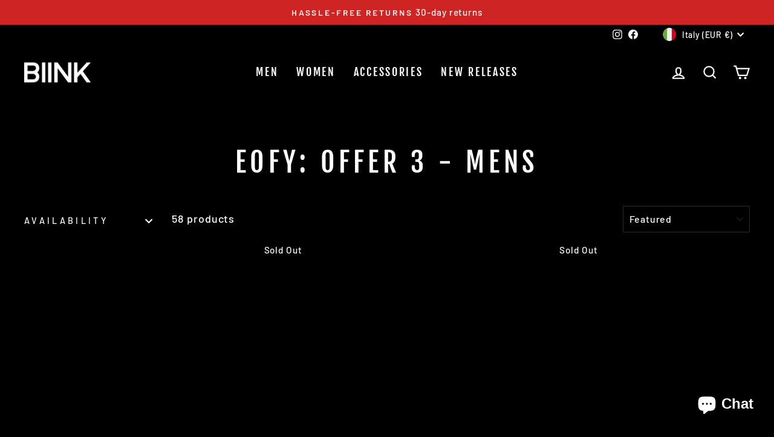

--- FILE ---
content_type: text/plain; charset=utf-8
request_url: https://sp-micro-proxy.b-cdn.net/micro?unique_id=biink.myshopify.com
body_size: 3310
content:
{"site":{"free_plan_limit_reached":false,"billing_status":"active","billing_active":true,"pricing_plan_required":false,"settings":{"proof_mobile_position":"Bottom","proof_desktop_position":"Bottom Left","proof_pop_size":"small","proof_start_delay_time":2,"proof_time_between":3,"proof_display_time":6,"proof_visible":false,"proof_cycle":true,"proof_mobile_enabled":true,"proof_desktop_enabled":true,"proof_tablet_enabled":true,"proof_locale":"en","proof_show_powered_by":false},"site_integrations":[{"id":"1351297","enabled":true,"integration":{"name":"Shopify Abandoned Cart","handle":"shopify_abandoned_cart","pro":true},"settings":{"proof_onclick_new_tab":null,"proof_exclude_pages":["cart"],"proof_include_pages":[],"proof_display_pages_mode":"excluded","proof_minimum_activity_sessions":2,"proof_height":110,"proof_bottom":15,"proof_top":10,"proof_right":15,"proof_left":10,"proof_background_color":"#fff","proof_background_image_url":"","proof_font_color":"#333","proof_border_radius":8,"proof_padding_top":0,"proof_padding_bottom":0,"proof_padding_left":8,"proof_padding_right":16,"proof_icon_color":null,"proof_icon_background_color":null,"proof_hours_before_obscure":20,"proof_minimum_review_rating":5,"proof_highlights_color":"#F89815","proof_display_review":true,"proof_show_review_on_hover":false,"proof_summary_time_range":1440,"proof_summary_minimum_count":10,"proof_show_media":true,"proof_show_message":true,"proof_media_url":null,"proof_media_position":"top","proof_nudge_click_url":null,"proof_icon_url":null,"proof_icon_mode":null,"proof_icon_enabled":false},"template":{"id":"184","body":{"top":"You left something in your cart!","middle":"Visit cart to complete your purchase."},"raw_body":"<top>You left something in your cart!</top><middle>Visit cart to complete your purchase.</middle>","locale":"en"}},{"id":"306625","enabled":true,"integration":{"name":"Shopify Add To Cart","handle":"shopify_storefront_add_to_cart","pro":false},"settings":{"proof_onclick_new_tab":null,"proof_exclude_pages":null,"proof_include_pages":[],"proof_display_pages_mode":"excluded","proof_minimum_activity_sessions":null,"proof_height":85,"proof_bottom":10,"proof_top":10,"proof_right":10,"proof_left":10,"proof_background_color":"#fff","proof_background_image_url":null,"proof_font_color":"#333","proof_border_radius":9999,"proof_padding_top":0,"proof_padding_bottom":0,"proof_padding_left":8,"proof_padding_right":16,"proof_icon_color":null,"proof_icon_background_color":null,"proof_hours_before_obscure":48,"proof_minimum_review_rating":5,"proof_highlights_color":"#fdcb6e","proof_display_review":true,"proof_show_review_on_hover":true,"proof_summary_time_range":1440,"proof_summary_minimum_count":10,"proof_show_media":false,"proof_show_message":false,"proof_media_url":null,"proof_media_position":null,"proof_nudge_click_url":null,"proof_icon_url":null,"proof_icon_mode":null,"proof_icon_enabled":false},"template":{"id":"36","body":{"top":"{{first_name}} in {{city}}, {{province}} {{country}}","middle":"Added to Cart {{product_title}}"},"raw_body":"<top>{{first_name}} in {{city}}, {{province}} {{country}}</top><middle>Added to Cart {{product_title}}</middle>","locale":"en"}},{"id":"306626","enabled":true,"integration":{"name":"Shopify Purchase","handle":"shopify_api_purchase","pro":false},"settings":{"proof_onclick_new_tab":null,"proof_exclude_pages":null,"proof_include_pages":[],"proof_display_pages_mode":"excluded","proof_minimum_activity_sessions":null,"proof_height":85,"proof_bottom":10,"proof_top":10,"proof_right":10,"proof_left":10,"proof_background_color":"#FFFFFF","proof_background_image_url":null,"proof_font_color":"#000000","proof_border_radius":40,"proof_padding_top":0,"proof_padding_bottom":0,"proof_padding_left":8,"proof_padding_right":16,"proof_icon_color":null,"proof_icon_background_color":null,"proof_hours_before_obscure":48,"proof_minimum_review_rating":5,"proof_highlights_color":"#fdcb6e","proof_display_review":true,"proof_show_review_on_hover":true,"proof_summary_time_range":1440,"proof_summary_minimum_count":10,"proof_show_media":false,"proof_show_message":false,"proof_media_url":null,"proof_media_position":null,"proof_nudge_click_url":null,"proof_icon_url":null,"proof_icon_mode":null,"proof_icon_enabled":false},"template":{"id":"4","body":{"top":"{{first_name}} in {{city}}, {{province}} {{country}}","middle":"Purchased {{product_title}}"},"raw_body":"<top>{{first_name}} in {{city}}, {{province}} {{country}}</top><middle>Purchased {{product_title}}</middle>","locale":"en"}},{"id":"678079","enabled":true,"integration":{"name":"Live Visitors","handle":"live_visitors","pro":true},"settings":{"proof_onclick_new_tab":null,"proof_exclude_pages":null,"proof_include_pages":[],"proof_display_pages_mode":"excluded","proof_minimum_activity_sessions":8,"proof_height":110,"proof_bottom":15,"proof_top":10,"proof_right":15,"proof_left":10,"proof_background_color":"#fff","proof_background_image_url":"","proof_font_color":"#333","proof_border_radius":8,"proof_padding_top":0,"proof_padding_bottom":0,"proof_padding_left":8,"proof_padding_right":16,"proof_icon_color":null,"proof_icon_background_color":null,"proof_hours_before_obscure":20,"proof_minimum_review_rating":5,"proof_highlights_color":"#fdcb6e","proof_display_review":true,"proof_show_review_on_hover":true,"proof_summary_time_range":1440,"proof_summary_minimum_count":10,"proof_show_media":false,"proof_show_message":false,"proof_media_url":null,"proof_media_position":null,"proof_nudge_click_url":null,"proof_icon_url":null,"proof_icon_mode":null,"proof_icon_enabled":false},"template":{"id":"69","body":{"top":"{{live_visitors}} People","middle":"Are viewing this page right now"},"raw_body":"<top>{{live_visitors}} People</top><middle>Are viewing this page right now</middle>","locale":"en"}}],"events":[{"id":"244937230","created_at":"2026-02-03T01:13:19.834Z","variables":{"first_name":"Someone","city":"Helsinki","province":"Uusimaa","province_code":"18","country":"Finland","country_code":"FI","product_title":"JUMPER JOGGERS - CREAM"},"click_url":"https://biink.com/products/copy-of-crossfleece-mk-ii-bottoms-ivory","image_url":"https://cdn.shopify.com/s/files/1/0959/1716/files/0780F2F0-329D-4905-BAAB-D4E892185730.jpg?v=1692478122","product":{"id":"57402048","product_id":"8234725146788","title":"JUMPER JOGGERS - CREAM","created_at":"2023-08-19T20:46:44.000Z","updated_at":"2025-02-02T15:45:14.465Z","published_at":"2023-08-19T20:50:59.000Z"},"site_integration":{"id":"306625","enabled":true,"integration":{"name":"Shopify Add To Cart","handle":"shopify_storefront_add_to_cart","pro":false},"template":{"id":"36","body":{"top":"{{first_name}} in {{city}}, {{province}} {{country}}","middle":"Added to Cart {{product_title}}"},"raw_body":"<top>{{first_name}} in {{city}}, {{province}} {{country}}</top><middle>Added to Cart {{product_title}}</middle>","locale":"en"}}},{"id":"244684467","created_at":null,"variables":{"first_name":"Someone","city":"Walnut Creek","province":"California","province_code":"CA","country":"United States","country_code":"US","product_title":"CrossFleece 1/4 Zip Hoodie MEN - Port"},"click_url":"https://biink.com/products/crossfleece-1-4-zip-hood-port","image_url":"https://cdn.shopify.com/s/files/1/0959/1716/products/Crossfleece-Quarter-Zip---Port-_5.jpg?v=1605053409","product":{"id":"24695705","product_id":"517896470589","title":"CrossFleece 1/4 Zip Hoodie MEN - Port","created_at":"2018-03-01T01:55:05.000Z","updated_at":"2025-04-19T14:07:56.039Z","published_at":"2018-03-01T04:59:26.000Z"},"site_integration":{"id":"306625","enabled":true,"integration":{"name":"Shopify Add To Cart","handle":"shopify_storefront_add_to_cart","pro":false},"template":{"id":"36","body":{"top":"{{first_name}} in {{city}}, {{province}} {{country}}","middle":"Added to Cart {{product_title}}"},"raw_body":"<top>{{first_name}} in {{city}}, {{province}} {{country}}</top><middle>Added to Cart {{product_title}}</middle>","locale":"en"}}},{"id":"244581496","created_at":null,"variables":{"first_name":"Someone","city":"Calgary","province":"Alberta","province_code":"AB","country":"Canada","country_code":"CA","product_title":"Street Tech. Longsleeve Tee - Maroon Marl"},"click_url":"https://biink.com/products/street-tech-longsleeve-tee-maroon-marl","image_url":"https://cdn.shopify.com/s/files/1/0959/1716/products/DSC_4610-_EDIT.jpg?v=1599468415","product":{"id":"33155535","product_id":"5645430423716","title":"Street Tech. Longsleeve Tee - Maroon Marl","created_at":"2020-09-07T08:46:27.000Z","updated_at":"2025-06-17T01:35:05.883Z","published_at":"2020-09-07T08:48:00.000Z"},"site_integration":{"id":"306625","enabled":true,"integration":{"name":"Shopify Add To Cart","handle":"shopify_storefront_add_to_cart","pro":false},"template":{"id":"36","body":{"top":"{{first_name}} in {{city}}, {{province}} {{country}}","middle":"Added to Cart {{product_title}}"},"raw_body":"<top>{{first_name}} in {{city}}, {{province}} {{country}}</top><middle>Added to Cart {{product_title}}</middle>","locale":"en"}}},{"id":"244550137","created_at":null,"variables":{"first_name":"Someone","city":"Sydney","province":"New South Wales","province_code":"NSW","country":"Australia","country_code":"AU","product_title":"Cardinal V2 Scoop Tee - Cinnamon"},"click_url":"https://biink.com/products/cardinal-v2-scoop-tee-cinnamon","image_url":"https://cdn.shopify.com/s/files/1/0959/1716/products/Cardinal-Scoop---Cinnamon-_4.jpg?v=1587532368","product":{"id":"25881415","product_id":"4816814375051","title":"Cardinal V2 Scoop Tee - Cinnamon","created_at":"2020-04-22T05:10:41.000Z","updated_at":"2025-04-25T23:10:07.066Z","published_at":"2020-04-22T06:20:16.000Z"},"site_integration":{"id":"306625","enabled":true,"integration":{"name":"Shopify Add To Cart","handle":"shopify_storefront_add_to_cart","pro":false},"template":{"id":"36","body":{"top":"{{first_name}} in {{city}}, {{province}} {{country}}","middle":"Added to Cart {{product_title}}"},"raw_body":"<top>{{first_name}} in {{city}}, {{province}} {{country}}</top><middle>Added to Cart {{product_title}}</middle>","locale":"en"}}},{"id":"244546175","created_at":null,"variables":{"first_name":"JOSE DAVID","city":"Doral","province":"Florida","province_code":"FL","country":"United States","country_code":"US","product_title":"LMTD Tee - Black"},"click_url":"https://biink.com/products/lmtd-tee-black","image_url":"https://cdn.shopify.com/s/files/1/0959/1716/products/new295BBBB0-1D15-4FF7-B640-23E6B1E457F6.jpg?v=1675207384","product":{"id":"54928208","product_id":"8129328283812","title":"LMTD Tee - Black","created_at":"2023-01-31T22:52:38.000Z","updated_at":"2026-01-26T04:32:05.382Z","published_at":"2023-01-31T22:55:53.000Z"},"site_integration":{"id":"306626","enabled":true,"integration":{"name":"Shopify Purchase","handle":"shopify_api_purchase","pro":false},"template":{"id":"4","body":{"top":"{{first_name}} in {{city}}, {{province}} {{country}}","middle":"Purchased {{product_title}}"},"raw_body":"<top>{{first_name}} in {{city}}, {{province}} {{country}}</top><middle>Purchased {{product_title}}</middle>","locale":"en"}}},{"id":"244545940","created_at":null,"variables":{"first_name":"Someone","city":"Ashburn","province":"Virginia","province_code":"VA","country":"United States","country_code":"US","product_title":"LMTD Tee - Black"},"click_url":"https://biink.com/products/lmtd-tee-black","image_url":"https://cdn.shopify.com/s/files/1/0959/1716/products/new295BBBB0-1D15-4FF7-B640-23E6B1E457F6.jpg?v=1675207384","product":{"id":"54928208","product_id":"8129328283812","title":"LMTD Tee - Black","created_at":"2023-01-31T22:52:38.000Z","updated_at":"2026-01-26T04:32:05.382Z","published_at":"2023-01-31T22:55:53.000Z"},"site_integration":{"id":"306625","enabled":true,"integration":{"name":"Shopify Add To Cart","handle":"shopify_storefront_add_to_cart","pro":false},"template":{"id":"36","body":{"top":"{{first_name}} in {{city}}, {{province}} {{country}}","middle":"Added to Cart {{product_title}}"},"raw_body":"<top>{{first_name}} in {{city}}, {{province}} {{country}}</top><middle>Added to Cart {{product_title}}</middle>","locale":"en"}}},{"id":"244495332","created_at":null,"variables":{"first_name":"Someone","city":"Constantine","province":"Constantine","province_code":"25","country":"Algeria","country_code":"DZ","product_title":"BIINKDRY Puffer Jacket MEN - Black"},"click_url":"https://biink.com/products/biinkdry-puffer-jacket-black","image_url":"https://cdn.shopify.com/s/files/1/0959/1716/products/DSC_4513-_EDIT_2.jpg?v=1603097369","product":{"id":"33154228","product_id":"5645299024036","title":"BIINKDRY Puffer Jacket MEN - Black","created_at":"2020-09-07T07:57:51.000Z","updated_at":"2025-04-19T19:26:39.171Z","published_at":"2020-09-07T08:07:01.000Z"},"site_integration":{"id":"306625","enabled":true,"integration":{"name":"Shopify Add To Cart","handle":"shopify_storefront_add_to_cart","pro":false},"template":{"id":"36","body":{"top":"{{first_name}} in {{city}}, {{province}} {{country}}","middle":"Added to Cart {{product_title}}"},"raw_body":"<top>{{first_name}} in {{city}}, {{province}} {{country}}</top><middle>Added to Cart {{product_title}}</middle>","locale":"en"}}},{"id":"244489874","created_at":null,"variables":{"first_name":"Muhammed","city":"New York","province":"New York","province_code":"NY","country":"United States","country_code":"US","product_title":"UNPADDED ARM SLEEVE - WHITE"},"click_url":"https://biink.com/products/copy-of-unpadded-arm-sleeve-white","image_url":"https://cdn.shopify.com/s/files/1/0959/1716/products/B5A2E3C8-5EE9-4667-944E-47BED649E346.jpg?v=1675202392","product":{"id":"54927825","product_id":"8129104871588","title":"UNPADDED ARM SLEEVE - WHITE","created_at":"2023-01-31T21:45:37.000Z","updated_at":"2026-01-24T22:17:18.612Z","published_at":"2023-01-31T21:49:29.000Z"},"site_integration":{"id":"306626","enabled":true,"integration":{"name":"Shopify Purchase","handle":"shopify_api_purchase","pro":false},"template":{"id":"4","body":{"top":"{{first_name}} in {{city}}, {{province}} {{country}}","middle":"Purchased {{product_title}}"},"raw_body":"<top>{{first_name}} in {{city}}, {{province}} {{country}}</top><middle>Purchased {{product_title}}</middle>","locale":"en"}}},{"id":"244480405","created_at":null,"variables":{"first_name":"Muhammed","city":"New York","province":"New York","province_code":"NY","country":"United States","country_code":"US","product_title":"UNPADDED ARM SLEEVE - WHITE"},"click_url":"https://biink.com/products/copy-of-unpadded-arm-sleeve-white","image_url":"https://cdn.shopify.com/s/files/1/0959/1716/products/B5A2E3C8-5EE9-4667-944E-47BED649E346.jpg?v=1675202392","product":{"id":"54927825","product_id":"8129104871588","title":"UNPADDED ARM SLEEVE - WHITE","created_at":"2023-01-31T21:45:37.000Z","updated_at":"2026-01-24T22:17:18.612Z","published_at":"2023-01-31T21:49:29.000Z"},"site_integration":{"id":"306626","enabled":true,"integration":{"name":"Shopify Purchase","handle":"shopify_api_purchase","pro":false},"template":{"id":"4","body":{"top":"{{first_name}} in {{city}}, {{province}} {{country}}","middle":"Purchased {{product_title}}"},"raw_body":"<top>{{first_name}} in {{city}}, {{province}} {{country}}</top><middle>Purchased {{product_title}}</middle>","locale":"en"}}},{"id":"244432596","created_at":null,"variables":{"first_name":"Muhammed","city":"New York","province":"New York","province_code":"NY","country":"United States","country_code":"US","product_title":"UNPADDED ARM SLEEVE - WHITE"},"click_url":"https://biink.com/products/copy-of-unpadded-arm-sleeve-white","image_url":"https://cdn.shopify.com/s/files/1/0959/1716/products/B5A2E3C8-5EE9-4667-944E-47BED649E346.jpg?v=1675202392","product":{"id":"54927825","product_id":"8129104871588","title":"UNPADDED ARM SLEEVE - WHITE","created_at":"2023-01-31T21:45:37.000Z","updated_at":"2026-01-24T22:17:18.612Z","published_at":"2023-01-31T21:49:29.000Z"},"site_integration":{"id":"306626","enabled":true,"integration":{"name":"Shopify Purchase","handle":"shopify_api_purchase","pro":false},"template":{"id":"4","body":{"top":"{{first_name}} in {{city}}, {{province}} {{country}}","middle":"Purchased {{product_title}}"},"raw_body":"<top>{{first_name}} in {{city}}, {{province}} {{country}}</top><middle>Purchased {{product_title}}</middle>","locale":"en"}}},{"id":"244431892","created_at":null,"variables":{"first_name":"Muhammed","city":"New York","province":"New York","province_code":"NY","country":"United States","country_code":"US","product_title":"UNPADDED ARM SLEEVE - WHITE"},"click_url":"https://biink.com/products/copy-of-unpadded-arm-sleeve-white","image_url":"https://cdn.shopify.com/s/files/1/0959/1716/products/B5A2E3C8-5EE9-4667-944E-47BED649E346.jpg?v=1675202392","product":{"id":"54927825","product_id":"8129104871588","title":"UNPADDED ARM SLEEVE - WHITE","created_at":"2023-01-31T21:45:37.000Z","updated_at":"2026-01-24T22:17:18.612Z","published_at":"2023-01-31T21:49:29.000Z"},"site_integration":{"id":"306626","enabled":true,"integration":{"name":"Shopify Purchase","handle":"shopify_api_purchase","pro":false},"template":{"id":"4","body":{"top":"{{first_name}} in {{city}}, {{province}} {{country}}","middle":"Purchased {{product_title}}"},"raw_body":"<top>{{first_name}} in {{city}}, {{province}} {{country}}</top><middle>Purchased {{product_title}}</middle>","locale":"en"}}},{"id":"244431600","created_at":null,"variables":{"first_name":"Muhammed","city":"New York","province":"New York","province_code":"NY","country":"United States","country_code":"US","product_title":"UNPADDED ARM SLEEVE - WHITE"},"click_url":"https://biink.com/products/copy-of-unpadded-arm-sleeve-white","image_url":"https://cdn.shopify.com/s/files/1/0959/1716/products/B5A2E3C8-5EE9-4667-944E-47BED649E346.jpg?v=1675202392","product":{"id":"54927825","product_id":"8129104871588","title":"UNPADDED ARM SLEEVE - WHITE","created_at":"2023-01-31T21:45:37.000Z","updated_at":"2026-01-24T22:17:18.612Z","published_at":"2023-01-31T21:49:29.000Z"},"site_integration":{"id":"306626","enabled":true,"integration":{"name":"Shopify Purchase","handle":"shopify_api_purchase","pro":false},"template":{"id":"4","body":{"top":"{{first_name}} in {{city}}, {{province}} {{country}}","middle":"Purchased {{product_title}}"},"raw_body":"<top>{{first_name}} in {{city}}, {{province}} {{country}}</top><middle>Purchased {{product_title}}</middle>","locale":"en"}}},{"id":"244191618","created_at":null,"variables":{"first_name":"Someone","city":"Melbourne","province":"Victoria","province_code":"VIC","country":"Australia","country_code":"AU","product_title":"Imperial Fitted V2 Shorts - Cream"},"click_url":"https://biink.com/products/biink-imperial-fitted-v2-shorts-cream","image_url":"https://cdn.shopify.com/s/files/1/0959/1716/products/IMPERIAL-FITTED-SHORTS---CREAM-_4.jpg?v=1585699963","product":{"id":"24695728","product_id":"9982793616","title":"Imperial Fitted V2 Shorts - Cream","created_at":"2017-09-29T04:49:12.000Z","updated_at":"2026-01-26T04:32:03.438Z","published_at":"2021-08-19T01:25:48.000Z"},"site_integration":{"id":"306625","enabled":true,"integration":{"name":"Shopify Add To Cart","handle":"shopify_storefront_add_to_cart","pro":false},"template":{"id":"36","body":{"top":"{{first_name}} in {{city}}, {{province}} {{country}}","middle":"Added to Cart {{product_title}}"},"raw_body":"<top>{{first_name}} in {{city}}, {{province}} {{country}}</top><middle>Added to Cart {{product_title}}</middle>","locale":"en"}}},{"id":"244128260","created_at":null,"variables":{"first_name":"Jeremy","city":"Mokena","province":"Illinois","province_code":"IL","country":"United States","country_code":"US","product_title":"Cardinal V2 Scoop Tee - Cloud Grey"},"click_url":"https://biink.com/products/cardinal-v2-scoop-tee-cloud-grey","image_url":"https://cdn.shopify.com/s/files/1/0959/1716/products/DSC_7757.jpg?v=1630986588","product":{"id":"35043268","product_id":"5828777541796","title":"Cardinal V2 Scoop Tee - Cloud Grey","created_at":"2020-11-01T06:29:59.000Z","updated_at":"2026-01-18T22:42:22.879Z","published_at":"2020-11-24T07:56:27.000Z"},"site_integration":{"id":"306626","enabled":true,"integration":{"name":"Shopify Purchase","handle":"shopify_api_purchase","pro":false},"template":{"id":"4","body":{"top":"{{first_name}} in {{city}}, {{province}} {{country}}","middle":"Purchased {{product_title}}"},"raw_body":"<top>{{first_name}} in {{city}}, {{province}} {{country}}</top><middle>Purchased {{product_title}}</middle>","locale":"en"}}},{"id":"244046658","created_at":null,"variables":{"first_name":"Muhammed","city":"New York","province":"New York","province_code":"NY","country":"United States","country_code":"US","product_title":"UNPADDED ARM SLEEVE - WHITE"},"click_url":"https://biink.com/products/copy-of-unpadded-arm-sleeve-white","image_url":"https://cdn.shopify.com/s/files/1/0959/1716/products/B5A2E3C8-5EE9-4667-944E-47BED649E346.jpg?v=1675202392","product":{"id":"54927825","product_id":"8129104871588","title":"UNPADDED ARM SLEEVE - WHITE","created_at":"2023-01-31T21:45:37.000Z","updated_at":"2026-01-24T22:17:18.612Z","published_at":"2023-01-31T21:49:29.000Z"},"site_integration":{"id":"306626","enabled":true,"integration":{"name":"Shopify Purchase","handle":"shopify_api_purchase","pro":false},"template":{"id":"4","body":{"top":"{{first_name}} in {{city}}, {{province}} {{country}}","middle":"Purchased {{product_title}}"},"raw_body":"<top>{{first_name}} in {{city}}, {{province}} {{country}}</top><middle>Purchased {{product_title}}</middle>","locale":"en"}}},{"id":"244046342","created_at":null,"variables":{"first_name":"Muhammed","city":"New York","province":"New York","province_code":"NY","country":"United States","country_code":"US","product_title":"UNPADDED ARM SLEEVE - WHITE"},"click_url":"https://biink.com/products/copy-of-unpadded-arm-sleeve-white","image_url":"https://cdn.shopify.com/s/files/1/0959/1716/products/B5A2E3C8-5EE9-4667-944E-47BED649E346.jpg?v=1675202392","product":{"id":"54927825","product_id":"8129104871588","title":"UNPADDED ARM SLEEVE - WHITE","created_at":"2023-01-31T21:45:37.000Z","updated_at":"2026-01-24T22:17:18.612Z","published_at":"2023-01-31T21:49:29.000Z"},"site_integration":{"id":"306626","enabled":true,"integration":{"name":"Shopify Purchase","handle":"shopify_api_purchase","pro":false},"template":{"id":"4","body":{"top":"{{first_name}} in {{city}}, {{province}} {{country}}","middle":"Purchased {{product_title}}"},"raw_body":"<top>{{first_name}} in {{city}}, {{province}} {{country}}</top><middle>Purchased {{product_title}}</middle>","locale":"en"}}},{"id":"244041223","created_at":null,"variables":{"first_name":"Muhammed","city":"New York","province":"New York","province_code":"NY","country":"United States","country_code":"US","product_title":"UNPADDED ARM SLEEVE - WHITE"},"click_url":"https://biink.com/products/copy-of-unpadded-arm-sleeve-white","image_url":"https://cdn.shopify.com/s/files/1/0959/1716/products/B5A2E3C8-5EE9-4667-944E-47BED649E346.jpg?v=1675202392","product":{"id":"54927825","product_id":"8129104871588","title":"UNPADDED ARM SLEEVE - WHITE","created_at":"2023-01-31T21:45:37.000Z","updated_at":"2026-01-24T22:17:18.612Z","published_at":"2023-01-31T21:49:29.000Z"},"site_integration":{"id":"306626","enabled":true,"integration":{"name":"Shopify Purchase","handle":"shopify_api_purchase","pro":false},"template":{"id":"4","body":{"top":"{{first_name}} in {{city}}, {{province}} {{country}}","middle":"Purchased {{product_title}}"},"raw_body":"<top>{{first_name}} in {{city}}, {{province}} {{country}}</top><middle>Purchased {{product_title}}</middle>","locale":"en"}}},{"id":"244040910","created_at":null,"variables":{"first_name":"Muhammed","city":"New York","province":"New York","province_code":"NY","country":"United States","country_code":"US","product_title":"UNPADDED ARM SLEEVE - WHITE"},"click_url":"https://biink.com/products/copy-of-unpadded-arm-sleeve-white","image_url":"https://cdn.shopify.com/s/files/1/0959/1716/products/B5A2E3C8-5EE9-4667-944E-47BED649E346.jpg?v=1675202392","product":{"id":"54927825","product_id":"8129104871588","title":"UNPADDED ARM SLEEVE - WHITE","created_at":"2023-01-31T21:45:37.000Z","updated_at":"2026-01-24T22:17:18.612Z","published_at":"2023-01-31T21:49:29.000Z"},"site_integration":{"id":"306626","enabled":true,"integration":{"name":"Shopify Purchase","handle":"shopify_api_purchase","pro":false},"template":{"id":"4","body":{"top":"{{first_name}} in {{city}}, {{province}} {{country}}","middle":"Purchased {{product_title}}"},"raw_body":"<top>{{first_name}} in {{city}}, {{province}} {{country}}</top><middle>Purchased {{product_title}}</middle>","locale":"en"}}},{"id":"244040108","created_at":null,"variables":{"first_name":"Someone","city":"Sydney","province":"New South Wales","province_code":"NSW","country":"Australia","country_code":"AU","product_title":"BIINKDRY Training Tights (Tall) - Stealth Black"},"click_url":"https://biink.com/products/biinkdry-training-tights-stealth-black","image_url":"https://cdn.shopify.com/s/files/1/0959/1716/products/Training-Tights---Stealth-Black-_4.jpg?v=1585699771","product":{"id":"24695673","product_id":"55620108304","title":"BIINKDRY Training Tights (Tall) - Stealth Black","created_at":"2017-12-19T04:18:53.000Z","updated_at":"2025-04-19T13:46:06.625Z","published_at":"2021-08-19T01:25:52.000Z"},"site_integration":{"id":"306625","enabled":true,"integration":{"name":"Shopify Add To Cart","handle":"shopify_storefront_add_to_cart","pro":false},"template":{"id":"36","body":{"top":"{{first_name}} in {{city}}, {{province}} {{country}}","middle":"Added to Cart {{product_title}}"},"raw_body":"<top>{{first_name}} in {{city}}, {{province}} {{country}}</top><middle>Added to Cart {{product_title}}</middle>","locale":"en"}}},{"id":"244003904","created_at":null,"variables":{"first_name":"Someone","city":"Sydney","province":"New South Wales","province_code":"NSW","country":"Australia","country_code":"AU","product_title":"Cut-Off Tank - White"},"click_url":"https://biink.com/products/cut-off-tank-white","image_url":"https://cdn.shopify.com/s/files/1/0959/1716/products/123.jpg?v=1597716950","product":{"id":"24695726","product_id":"1391814180925","title":"Cut-Off Tank - White","created_at":"2018-08-07T08:36:09.000Z","updated_at":"2025-11-28T22:25:21.524Z","published_at":"2020-08-17T08:31:56.000Z"},"site_integration":{"id":"306625","enabled":true,"integration":{"name":"Shopify Add To Cart","handle":"shopify_storefront_add_to_cart","pro":false},"template":{"id":"36","body":{"top":"{{first_name}} in {{city}}, {{province}} {{country}}","middle":"Added to Cart {{product_title}}"},"raw_body":"<top>{{first_name}} in {{city}}, {{province}} {{country}}</top><middle>Added to Cart {{product_title}}</middle>","locale":"en"}}},{"id":"243837698","created_at":null,"variables":{"first_name":"Muhammed","city":"New York","province":"New York","province_code":"NY","country":"United States","country_code":"US","product_title":"UNPADDED ARM SLEEVE - WHITE"},"click_url":"https://biink.com/products/copy-of-unpadded-arm-sleeve-white","image_url":"https://cdn.shopify.com/s/files/1/0959/1716/products/B5A2E3C8-5EE9-4667-944E-47BED649E346.jpg?v=1675202392","product":{"id":"54927825","product_id":"8129104871588","title":"UNPADDED ARM SLEEVE - WHITE","created_at":"2023-01-31T21:45:37.000Z","updated_at":"2026-01-24T22:17:18.612Z","published_at":"2023-01-31T21:49:29.000Z"},"site_integration":{"id":"306626","enabled":true,"integration":{"name":"Shopify Purchase","handle":"shopify_api_purchase","pro":false},"template":{"id":"4","body":{"top":"{{first_name}} in {{city}}, {{province}} {{country}}","middle":"Purchased {{product_title}}"},"raw_body":"<top>{{first_name}} in {{city}}, {{province}} {{country}}</top><middle>Purchased {{product_title}}</middle>","locale":"en"}}},{"id":"243837068","created_at":null,"variables":{"first_name":"Muhammed","city":"New York","province":"New York","province_code":"NY","country":"United States","country_code":"US","product_title":"UNPADDED ARM SLEEVE - WHITE"},"click_url":"https://biink.com/products/copy-of-unpadded-arm-sleeve-white","image_url":"https://cdn.shopify.com/s/files/1/0959/1716/products/B5A2E3C8-5EE9-4667-944E-47BED649E346.jpg?v=1675202392","product":{"id":"54927825","product_id":"8129104871588","title":"UNPADDED ARM SLEEVE - WHITE","created_at":"2023-01-31T21:45:37.000Z","updated_at":"2026-01-24T22:17:18.612Z","published_at":"2023-01-31T21:49:29.000Z"},"site_integration":{"id":"306626","enabled":true,"integration":{"name":"Shopify Purchase","handle":"shopify_api_purchase","pro":false},"template":{"id":"4","body":{"top":"{{first_name}} in {{city}}, {{province}} {{country}}","middle":"Purchased {{product_title}}"},"raw_body":"<top>{{first_name}} in {{city}}, {{province}} {{country}}</top><middle>Purchased {{product_title}}</middle>","locale":"en"}}},{"id":"243836259","created_at":null,"variables":{"first_name":"Muhammed","city":"New York","province":"New York","province_code":"NY","country":"United States","country_code":"US","product_title":"UNPADDED ARM SLEEVE - WHITE"},"click_url":"https://biink.com/products/copy-of-unpadded-arm-sleeve-white","image_url":"https://cdn.shopify.com/s/files/1/0959/1716/products/B5A2E3C8-5EE9-4667-944E-47BED649E346.jpg?v=1675202392","product":{"id":"54927825","product_id":"8129104871588","title":"UNPADDED ARM SLEEVE - WHITE","created_at":"2023-01-31T21:45:37.000Z","updated_at":"2026-01-24T22:17:18.612Z","published_at":"2023-01-31T21:49:29.000Z"},"site_integration":{"id":"306626","enabled":true,"integration":{"name":"Shopify Purchase","handle":"shopify_api_purchase","pro":false},"template":{"id":"4","body":{"top":"{{first_name}} in {{city}}, {{province}} {{country}}","middle":"Purchased {{product_title}}"},"raw_body":"<top>{{first_name}} in {{city}}, {{province}} {{country}}</top><middle>Purchased {{product_title}}</middle>","locale":"en"}}},{"id":"243836190","created_at":null,"variables":{"first_name":"Muhammed","city":"New York","province":"New York","province_code":"NY","country":"United States","country_code":"US","product_title":"UNPADDED ARM SLEEVE - WHITE"},"click_url":"https://biink.com/products/copy-of-unpadded-arm-sleeve-white","image_url":"https://cdn.shopify.com/s/files/1/0959/1716/products/B5A2E3C8-5EE9-4667-944E-47BED649E346.jpg?v=1675202392","product":{"id":"54927825","product_id":"8129104871588","title":"UNPADDED ARM SLEEVE - WHITE","created_at":"2023-01-31T21:45:37.000Z","updated_at":"2026-01-24T22:17:18.612Z","published_at":"2023-01-31T21:49:29.000Z"},"site_integration":{"id":"306626","enabled":true,"integration":{"name":"Shopify Purchase","handle":"shopify_api_purchase","pro":false},"template":{"id":"4","body":{"top":"{{first_name}} in {{city}}, {{province}} {{country}}","middle":"Purchased {{product_title}}"},"raw_body":"<top>{{first_name}} in {{city}}, {{province}} {{country}}</top><middle>Purchased {{product_title}}</middle>","locale":"en"}}},{"id":"243835968","created_at":null,"variables":{"first_name":"Someone","city":"Helsinki","province":"Uusimaa","province_code":"18","country":"Finland","country_code":"FI","product_title":"JUMPER JOGGERS - CREAM"},"click_url":"https://biink.com/products/copy-of-crossfleece-mk-ii-bottoms-ivory","image_url":"https://cdn.shopify.com/s/files/1/0959/1716/files/0780F2F0-329D-4905-BAAB-D4E892185730.jpg?v=1692478122","product":{"id":"57402048","product_id":"8234725146788","title":"JUMPER JOGGERS - CREAM","created_at":"2023-08-19T20:46:44.000Z","updated_at":"2025-02-02T15:45:14.465Z","published_at":"2023-08-19T20:50:59.000Z"},"site_integration":{"id":"306625","enabled":true,"integration":{"name":"Shopify Add To Cart","handle":"shopify_storefront_add_to_cart","pro":false},"template":{"id":"36","body":{"top":"{{first_name}} in {{city}}, {{province}} {{country}}","middle":"Added to Cart {{product_title}}"},"raw_body":"<top>{{first_name}} in {{city}}, {{province}} {{country}}</top><middle>Added to Cart {{product_title}}</middle>","locale":"en"}}}]}}